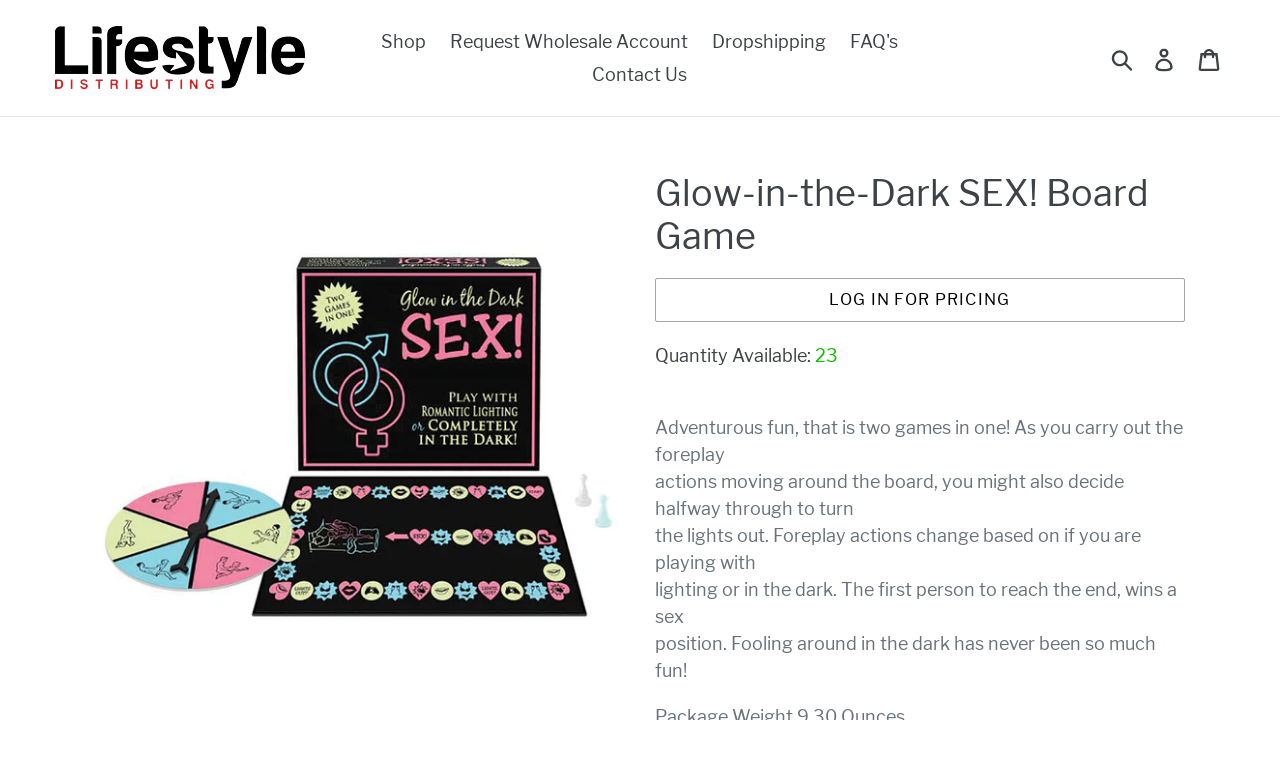

--- FILE ---
content_type: text/javascript; charset=utf-8
request_url: https://lifestyledistributing.com/products/glow-in-the-dark-sex-board-game.js
body_size: 454
content:
{"id":1514202857531,"title":"Glow-in-the-Dark SEX! Board Game","handle":"glow-in-the-dark-sex-board-game","description":"\u003cp\u003eAdventurous fun, that is two games in one! As you carry out the foreplay\u003cbr\u003e\nactions moving around the board, you might also decide halfway through to turn\u003cbr\u003e\nthe lights out. Foreplay actions change based on if you are playing with\u003cbr\u003e\nlighting or in the dark. The first person to reach the end, wins a sex\u003cbr\u003e\nposition. Fooling around in the dark has never been so much fun!\u003c\/p\u003e\n\n\u003cp\u003ePackage Weight 9.30 Ounces\u003c\/p\u003e\n\n\u003cp\u003ePackage Dimensions 1.50W by 7.00H by 8.00L inches\u003c\/p\u003e","published_at":"2019-08-15T03:13:45-07:00","created_at":"2018-08-30T07:55:56-07:00","vendor":"KHEPER GAMES","type":"Games","tags":["Games","Sex \u0026 Romance"],"price":804,"price_min":804,"price_max":804,"available":true,"price_varies":false,"compare_at_price":null,"compare_at_price_min":0,"compare_at_price_max":0,"compare_at_price_varies":false,"variants":[{"id":14103642210363,"title":"Default Title","option1":"Default Title","option2":null,"option3":null,"sku":"KGBGR164","requires_shipping":true,"taxable":true,"featured_image":null,"available":true,"name":"Glow-in-the-Dark SEX! Board Game","public_title":null,"options":["Default Title"],"price":804,"weight":9,"compare_at_price":null,"inventory_management":"shopify","barcode":"825156108710","requires_selling_plan":false,"selling_plan_allocations":[]}],"images":["\/\/cdn.shopify.com\/s\/files\/1\/0070\/9994\/0923\/files\/KGBGR164.jpg?v=1723861892"],"featured_image":"\/\/cdn.shopify.com\/s\/files\/1\/0070\/9994\/0923\/files\/KGBGR164.jpg?v=1723861892","options":[{"name":"Title","position":1,"values":["Default Title"]}],"url":"\/products\/glow-in-the-dark-sex-board-game","media":[{"alt":"Glow-in-the-Dark SEX! Board Game BG.R164","id":36165366251743,"position":1,"preview_image":{"aspect_ratio":1.0,"height":825,"width":825,"src":"https:\/\/cdn.shopify.com\/s\/files\/1\/0070\/9994\/0923\/files\/KGBGR164.jpg?v=1723861892"},"aspect_ratio":1.0,"height":825,"media_type":"image","src":"https:\/\/cdn.shopify.com\/s\/files\/1\/0070\/9994\/0923\/files\/KGBGR164.jpg?v=1723861892","width":825}],"requires_selling_plan":false,"selling_plan_groups":[]}